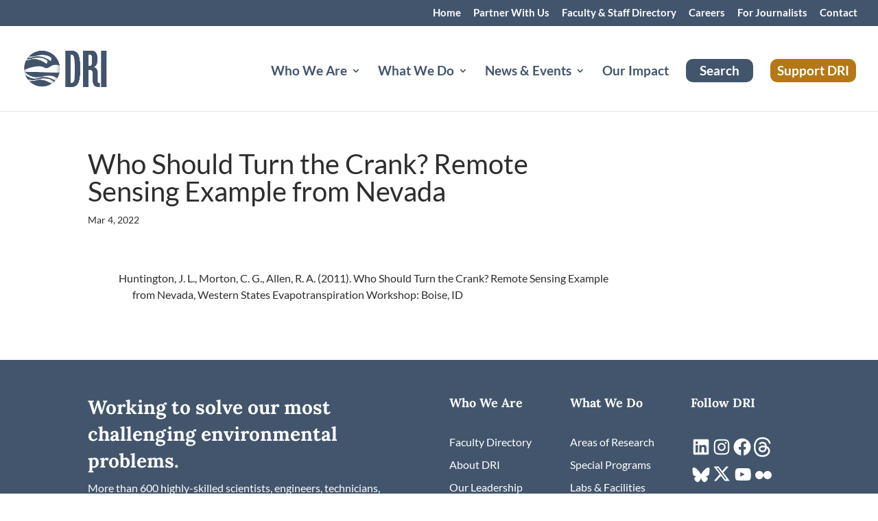

--- FILE ---
content_type: text/plain; charset=utf-8
request_url: https://directory.cookieyes.com/api/v1/ip
body_size: 0
content:
{"ip":"18.222.52.217","country":"US","country_name":"United States","region_code":"OH","in_eu":false,"continent":"NA"}